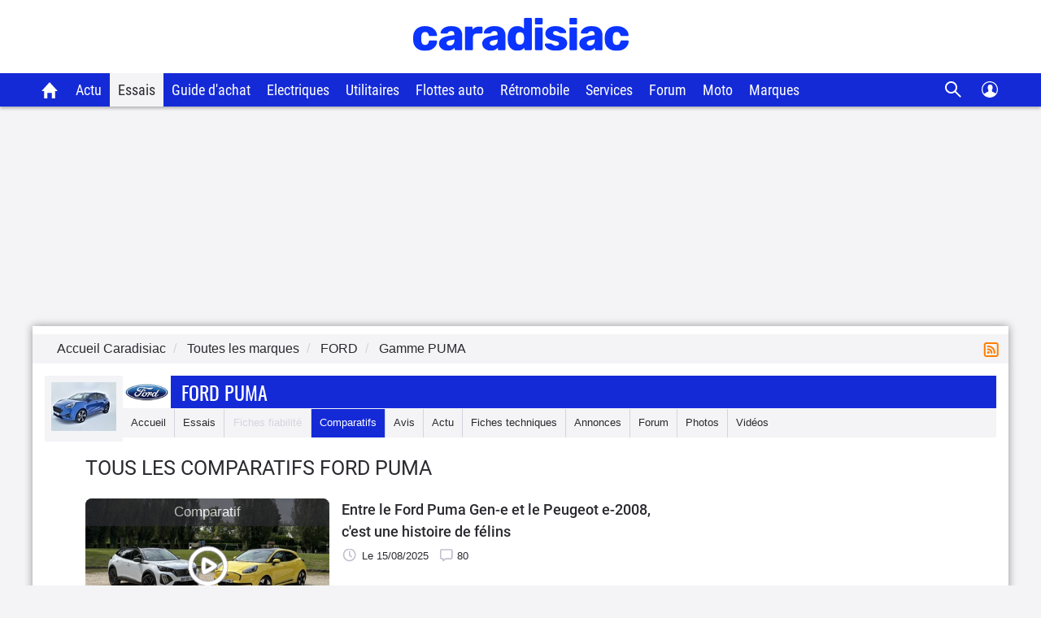

--- FILE ---
content_type: text/css
request_url: https://static.caradisiac.com/css/custom_desktop.css?v=fda17a4f6bb8f1721e14dd8f7085bd7a
body_size: 3042
content:
:root{--primary-color-blue:#142ad7;--secondary-color-blue:#0f21b1;--tertiary-color-blue:#406ea1;--primary-color-black:#2a292f;--secondary-color-black:#161616;--primary-color-white:#fff;--primary-color-gray:#f5f5f5;--secondary-color-gray:#f4f4f7;--tertiary-color-gray:#d4d4de;--quaternary-color-gray:#e6e6eb;--quinary-color-gray:#c0c0ce;--senary-color-gray:#eaeaf0;--septenary-color-gray:#999;--primary-color-success:#0fad6a;--secondary-color-success:#4cae4c;--tertiary-color-success:#158c5a;--quaternary-color-success:#398439;--quinary-color-success:#247d00;--senary-color-success:#4ba34c;--septenary-color-success:#3c833d;--octonary-color-success:#468847;--nonary-color-success:#5a962b;--primary-color-warning:#fc8c00;--secondary-color-warning:#eea236;--tertiary-color-warning:#d76e00;--quaternary-color-warning:#d58512;--quinary-color-warning:#eb9b38;--senary-color-warning:#da9e0e;--septenary-color-warning:#fc8c00;--octonary-color-warning:#ff9947;--primary-color-danger:#f63c3c;--secondary-color-danger:#d43f3a;--tertiary-color-danger:#ce1a1a;--quaternary-color-danger:#ac2925;--quinary-color-danger:#bf0d0d;--senary-color-danger:#b94a48;--septenary-color-danger:#b82223;--primary-color-info:#5bc0de;--secondary-color-info:#46b8da;--tertiary-color-info:#39b3d7;--quaternary-color-info:#269abc;--quinary-color-info:#428bca;--senary-color-info:#7093bf;--septenary-color-info:#eff3f6;--primary-color-ecologie:#66dbfe;--primry-color-bonus:red;--primry-color-malus:green;--primary-color-notComputed:#6d6d83;--secondary-color-notComputed:#6d6d83;--tertiary-color-notComputed:#fff;--primary-color-badDeal:#fc8c00;--secondary-color-badDeal:#fc8c00;--tertiary-color-badDeal:#fff4e5;--primary-color-equitableDeal:#6ca69a;--secondary-color-equitableDeal:#6ca69a;--tertiary-color-equitableDeal:#f0f6f5;--primary-color-goodDeal:#28d68c;--secondary-color-goodDeal:#28d68c;--tertiary-color-goodDeal:#e9fbf4;--primary-color-offMarket:#f84a4a;--secondary-color-offMarket:#f84a4a;--tertiary-color-offMarket:#d9d9d9;--primary-color-like:#e5f4ec;--secondary-color-like:#009144;--primary-color-dislike:#fae9e9;--secondary-color-dislike:#ea1616;--primary-color-detailNote:#fff8e9;--secondary-color-detailNote:#ffb628;--lc-color:#ff004f;--primary-color-promoneuve:#0091ff;--primary-color-facebook:#3b5997;--secondary-color-facebook:#5974ad;--primary-color-google:#f18678;--secondary-color-google:#a1291a;--border-radius:8px;--border-radius-s:4px}@media only screen and (min-width:992px){.display-inline-md{display:inline!important}.containerVoitures .categ{border-bottom:1px solid var(--tertiary-color-gray)}.borderBottom-sm,.borderBottom-xs,.borderBottom-xs-sm{border-bottom:none}.borderBottom-md{border-bottom:1px solid var(--tertiary-color-gray)}.borderNo-md{border:none!important}.row-1 .margB_XL_xsonly,.row-3 .margB_XL_xsonly{margin-bottom:0}.smartBanner{left:0;position:absolute;top:0}.btn-block-lien{display:block;padding:5px 58px 5px 10px;text-align:right}.btn-block-lien-salon{height:25px;min-height:25px}.btn-block .noTxt{padding:5px 58px 5px 10px}.filactu{padding-right:15px}.filactu .clearB{padding-right:0}.blocContext{padding:0 15px 0 0}.contextCol{float:right;margin-top:0;overflow:visible;width:315px}.contextContent .second{border-top:1px solid var(--tertiary-color-gray);overflow:hidden;padding:20px 0}.blocContext .lien{height:100%;min-height:30px}.blocContext .flex{-webkit-flex-direction:column;flex-direction:column}.blocContext .flex article:nth-child(odd){margin-right:0}.blocContext .flex article:nth-child(2n){margin-left:0}.blocContext .flex:last-child article,.blocContext .flex:last-of-type article{border-bottom:1px solid var(--tertiary-color-gray);width:100%}.blocContext .blocFB li{margin:0 3px;padding:0}.contextContent .lireAvisContext{width:auto}.imgALaUne{float:none}.titleALaUne{float:none;margin-left:0}.navProd{text-align:left}.navProd .ttlNav .text{padding:7px 0 7px 15px}.navProd .imgMod{border-right:none;padding:8px}.navProd .navItem{background-color:var(--secondary-color-gray);margin-top:0;overflow:hidden}.navProd .navItem li{border-bottom:0;border-left:1px solid var(--tertiary-color-gray);border-right:0;color:var(--quaternary-color-gray);float:left;height:35px;width:auto}.navProd .navItem li a{padding:8px 10px 0}.navProd .navItem .twoLine{line-height:18px;padding:8px 10px 0}.navProd .navItem .first{border:0}.navProd .navItem .noContent{border-bottom:0;border-left:1px solid var(--tertiary-color-gray);color:var(--tertiary-color-gray);padding-left:11px;padding-right:11px}.navProd .navItem .current{background-color:var(--primary-color-blue);color:var(--primary-color-white);height:35px}.navProd .navItem li>a.current{border:0}.navProd .navItem .current:hover{background-color:var(--primary-color-blue);color:var(--primary-color-white)}.navProd.navProdBrand .ttlNav{text-align:left}.navProd.navProdBrand .ttlNav .text{padding:10px 0 10px 110px}.navProd .flexContainer.catMobile{display:none}.navProd .flexContainer.catDesktop{display:flex}.blocDetailNote .blocStar{padding-right:90px}.noteAvisModCom{border:none;overflow:hidden}.formulaireDepotAvis .blocStarLine{margin:0}.formulaireDepotAvis .ur_comment{height:260px}.formulaireDepotAvis .ur_problem{height:95px}.bandeauNote .containerBoutonAvis{border-left:5px solid var(--primary-color-white)}.boutonAvis{padding:33px 30px 21px 68px}.bandeauNote .containerBoutonAvis .boutonAvis{padding:23px 30px 21px 68px}.boutonAvisMiniStyle{color:var(--primary-color-black);font-size:16px;padding:23px 30px 7px 64px}.btnAvisHp{padding:21px 30px 21px 68px}.notationVisu{height:35px;padding:0 15px}.notationVisu .noteVisu{font-size:22px;line-height:35px}.notationVisu .noteTotal{font-size:13px;line-height:35px}.blocHautHomeModeleComm{padding:0 15px}.photoHomeModeleComm{float:left;padding-right:15px;width:50%}.infoHomeModeleComm{float:left;width:28%}.liensHomeModeleComm{float:left;padding-left:15px;width:22%}.blocHautHomeModeleComm .notesHomeModeleComm .noteTxt{line-height:23px}.blocHautHomeModeleComm .noteRedac{margin-right:10px;width:255px}.blocHautHomeModeleComm .notePro{width:255px}.blocHautHomeModeleComm .notesHomeModeleComm{flex-direction:row}.blocHautHomeModeleComm .containerBoutonAvis .boutonAvis{line-height:20px;padding:5px 0 0 60px}.blocBleuModCom{margin-bottom:2px;padding:5px 10px}.blocHautDroit{padding-left:15px}.prixModCom{border-bottom:none}.blocBleuModCom.liensModCom{margin-top:10px}.blocBleuModCom .titrePrixModCom{float:none}.accesRapide .accesRapideBloc{margin:0 10px 20px 0}.accesRapide .last{margin:0}.blocCategorie li{margin-left:0;margin-right:0}.containerPub{min-height:177px}.pubTop{margin-top:0;min-height:220px;padding-top:10px}.blocPub.Nmp .blocMeaPub{width:100%}.pave{min-height:250px;width:auto}.habillage2{line-height:0}.megaban{padding:0 0 5px;text-align:center}.sommaire span{padding:4px 5px 4px 0;white-space:pre-wrap}.list-mod-galerie{padding:0}.blocSaga1,.blocSaga2{max-width:50%}.blocModelesFT .list-mod-galerie .displayGalerie{border-top:1px solid var(--tertiary-color-gray);margin-bottom:0;padding-top:20px}.blocModelesFT .list-mod-galerie .displayGalerie:first-child,.blocModelesFT .list-mod-galerie .displayGalerie:nth-child(2){border-top:none;padding-top:10px}.breadcrumb{padding-left:15px;padding-right:35px}.modal-content .captchaBlock{text-align:left;width:100%}.modal-content .captchaBlock p,.popinContainer .captchaBlock .label,.popinContainer .captchaBlock a,.popinContainer .captchaBlock img,.popinContainer .captchaBlock input{display:inline;vertical-align:middle}.modal-content .captchaBlock a,.modal-content .captchaBlock a img{margin-right:10px}.modal-content .captchaBlock .captchaText{width:110px}.modal-content .mandatory{margin:0 18px}.modal-content input[type=button],.modal-content input[type=submit]{float:right;padding:2px 10px}.envoiAmi .modal-content input[type=text].form-control,.modal-content .captchaBlock .captchaText{height:24px}.envoiAmi .modal-content .captchaBlock .label{display:block}.infoCookies{width:1200px}.infoCookies .closeMessCnil{padding:0 5px}.infoCookies .closeTxtCnil{margin-right:10px}footer .footBas .sites li{padding:0 0 0 50px}footer .app .imgGoogle{height:auto;width:auto}footer .app .imgApp{height:auto;width:135px}.videoDoubleSize,.videoListClic h2{font-size:18px;line-height:27px}.voituresHybrides .btn-hybridesRechargeables .txt{width:200px}.containerVoitures .marqContainer .columns{-webkit-columns:3;-moz-columns:3;column-count:3}.flex-item .picture{float:left}.videos .flex-item .picture{float:none}.aside{flex:0 0 0}.wrapper{overflow:visible}.wrapper .Nmp{display:flex;flex-direction:row;flex-wrap:wrap;justify-content:space-around}.wrapper .Nmp .bloc-header{width:100%}.wrapper .Nmp .containeraPepette{width:30%}.wrapper .Nmp .blocMeaPub{border:none}.blocMessage{background:url(https://static.caradisiac.com/img_site/Popin-messages-desktop.png?) no-repeat;border:none;border-radius:0;box-shadow:none;height:218px;padding:45px 33px 33px 70px;right:-45px;top:-15px;width:445px}.icon{display:none}.blocMessage .text{margin-left:0}.blocMessage .link{bottom:28px;font-size:13px;padding:0;position:absolute;right:20px}.blocMessage .link a{background:none;border-radius:5px;color:var(--primary-color-blue);padding:10px 15px;text-decoration:underline}.blocMessage .link a:hover{text-decoration:none}.article-header{margin-bottom:20px}.infoArticle a:hover{text-decoration:none}.listArt .col-2-big{border-bottom:none}.listArt .col-2-big .article-header{margin-bottom:20px}.listArt .col-2-small .article-header{margin-bottom:0}.listArt .col-2-small article{border-bottom:1px solid var(--tertiary-color-gray);margin-bottom:15px;overflow:hidden;padding-bottom:15px}.listArt .col-2-small:nth-last-child(-n+2) article{border-bottom:none;margin-bottom:0}.main div[class~=listing-art]{border-bottom:1px solid var(--tertiary-color-gray);margin-bottom:23px;padding-bottom:20px}.listArt .nativeAds:empty,.main div[class~=listing-art]:last-child{border-bottom:none;margin-bottom:0}.listArt .nativeAds:empty{padding-bottom:0}.listArt .meaAvis{border-bottom:1px solid var(--tertiary-color-gray);margin-bottom:23px;padding-bottom:20px}.listArt .meaAvis:last-child{border-bottom:none;margin-bottom:0}.btnFiltre,.btnTri,.btnYear{width:130px}.bloc-header.bloc-headerLaCentrale .logo{background-size:105px;padding:3px 115px 0 10px}}@media only screen and (min-width:1200px){.container{max-width:1200px}.padResponsive{padding-right:30px}.padResponsive,.padResponsiveL{padding-left:65px}.padResponsiveR{padding-right:65px}.padResponsiveFullBillboard,.padResponsiveFullWidth{padding-left:65px;padding-right:65px}.padResponsiveCentered{padding-left:30px;padding-right:30px}.margResponsiveFullWidth{margin-left:65px;margin-right:65px}.blocContext{padding:0}.contextCol{margin-right:65px;width:300px}.breadcrumb{padding-left:30px}.barreRub{border-radius:var(--border-radius);margin:0 30px 20px;text-align:left}.blocHautHomeModeleComm{padding:0 65px}.padResponsiveFullBillboard .zoneDroite,.padResponsiveFullBillboard .zoneGauche{width:17%}.newMoto .modal-dialog{max-width:877px}.newMoto .modal-content{background:url(https://static.caradisiac.com/img_site/background-popin-moto.png) 0 80px no-repeat var(--primary-color-white);padding:10px 30px 81px 0}.newMoto .ttl{float:left;font-size:30px;line-height:22px;padding:7px 0 0 30px}.newMoto .txt{font-size:20px;line-height:35px;padding:35px 0 0 533px}.flex-item .picture{float:left}.videos{flex-direction:row}.videos .flex-item{clear:none;float:left;min-height:331px;width:49%}.videos .flex-item .picture{float:none}.moreComments .flex-item{clear:none;float:left;width:50%}.aside{flex:0 0 0;margin-right:65px}.wrapper{overflow:visible}.wrapper .nmpHPmarq,.wrapper .nmpHPmodCom{display:flex;flex-direction:row;flex-wrap:wrap;justify-content:space-around;padding:0 65px}.wrapper .nmpHPmarq .bloc-header,.wrapper .nmpHPmodCom .bloc-header{width:100%}.wrapper .nmpHPmarq .containeraPepette,.wrapper .nmpHPmodCom .containeraPepette{width:30%}.wrapper .nmpHPmarq .blocMeaPub,.wrapper .nmpHPmodCom .blocMeaPub{border:none}}